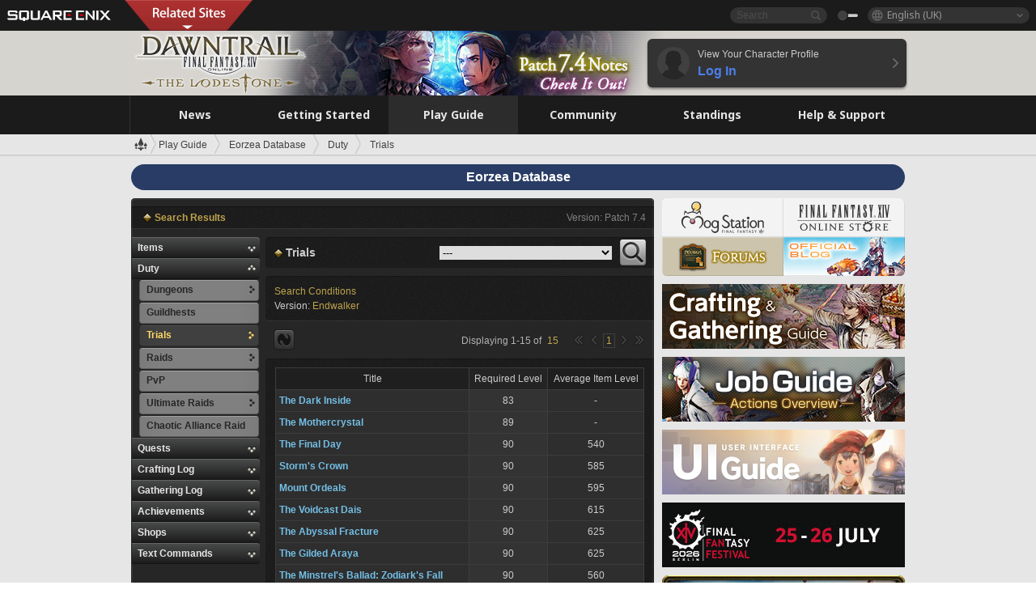

--- FILE ---
content_type: text/javascript
request_url: https://lds-img.finalfantasyxiv.com/h/v/F8BFKdu48ISOJKQqx_PxlIAeRI.js
body_size: 1950
content:
$(function() {
	var $form = $('#db_search_form');
	var base_action = $form.data('base_action');
	var $sys_db_search_patch = $form.find('.sys_db_search_patch');
	var $recipe_item_ui_category = $('.sys_db_search_category2_recipe select[name=item_ui_category]');
	var data_for_recipe = $recipe_item_ui_category.data('for_recipe');
	var $original_recipe_item_ui_category = $recipe_item_ui_category.clone();

	$('.detail_search').on('click', function() {
		$('.sys_detail_search_popup').toggle();
	});
	var $sys_advanced_search_wrapper = $('.sys_advanced_search_wrapper');
	$('.sys_content-header__btn__search').click(function(){
		$(this).toggleClass('db-content__header__btn--on');
		$sys_advanced_search_wrapper.slideToggle();
	});

	var $db_search_category = $('#db_search_category');
	$db_search_category.on('change', function() {
		var db_search_category = $db_search_category.val();
		if ( db_search_category === '' ) {
			$form.attr('action', base_action + '/search/');
		}
		else {
			$form.attr('action', base_action + db_search_category + '/');
		}
		$('.sys_db_search_advance').hide_and_disable();
		$('.sys_db_search_category2').hide_and_disable();
		$('.sys_db_search_category3').hide_and_disable();
		$('.sys_db_search_category4').hide_and_disable();
		$('.sys_db_search_category5').hide_and_disable();

		var $category2 = $('.sys_db_search_category2_' + db_search_category);
		$category2.show_and_enable();
		$category2.find('select').change();

		$sys_db_search_patch.show_and_enable();
	}).change();

	// item search
	$('.sys_db_search_category2_item select[name=category2]').on('change', function() {
		var db_search_category = $db_search_category.val();
		var $selected_option = $(this).find('option:selected');
		var category2 = $selected_option.val();
		if ( db_search_category === 'item' && category2 ) {
			var $item_category3;
			if ( $selected_option.data('is_equipment') ) {
				$item_category3 = $('.sys_db_search_advance_for_item_equipment select[name=category3]');
				$('.sys_db_search_advance_for_item_common').hide_and_disable();
				$('.sys_db_search_advance_for_item_equipment').show_and_enable();
			}
			else {
				$item_category3 = $('.sys_db_search_advance_for_item_common select[name=category3]');
				$('.sys_db_search_advance_for_item_equipment').hide_and_disable();
				$('.sys_db_search_advance_for_item_common').show_and_enable();
			}
			$item_category3.hide_and_disable();
			$item_category3.filter('[data-category2=' + category2 + ']').show_and_enable();
		}
		else {
			$('.sys_db_search_advance_for_item_common').hide_and_disable();
			$('.sys_db_search_advance_for_item_equipment').hide_and_disable();
		}
	}).change();

	// shop search
	$('.sys_db_search_category2_shop select[name=category2]').on('change', function() {
		var db_search_category = $db_search_category.val();
		category2 = $(this).val();
		$('.sys_db_search_advance_for_shop').hide_and_disable();

		if ( db_search_category === 'shop' && category2 ) {
			$('.sys_db_search_advance_for_shop_' + category2).show_and_enable();
		}
	}).change();

	// quest search
	// category2 change
	$('.sys_db_search_category2_quest select[name=category2]').on('change', function() {
		if ( $(this).is(':disabled') ) {
			return;
		}
		var db_search_category = $db_search_category.val();
		var $selected_option = $(this).find('option:selected');
		var category2 = $selected_option.val();
		$('.sys_db_search_category3_quest').hide_and_disable();
		$('.sys_db_search_advance_for_quest').hide_and_disable();

		if ( db_search_category === 'quest' && category2 ) {
			$('.sys_db_search_category3_quest').show_and_enable();
			var $category3 = $('.sys_db_search_category3_quest select[name=category3]');
			$category3.hide_and_disable();
			$category3.filter('[data-category2=' + category2 + ']').show_and_enable().change();
		}
	}).change();
	$('.sys_db_search_category3_quest select[name=category3]').on('change', function() {
		if ( $(this).is(':disabled') ) {
			return;
		}
		var db_search_category = $db_search_category.val();
		var $selected_option = $(this).find('option:selected');
		var category3 = $selected_option.val();
		$('.sys_db_search_advance_for_quest').hide_and_disable();

		if ( db_search_category === 'quest' && category3 ) {
			var $area;
			var $category4;
			if ( $selected_option.data('is_mainsub') ) {
				if ( $selected_option.data('is_area_quest') ) {
					$('.sys_db_search_advance_for_quest_category4').hide();
				}
				else {
					$('.sys_db_search_advance_for_quest_category4').show();
				}
				$('.sys_db_search_advance_for_quest_mainsub').show_and_enable();
				$area = $('.sys_db_search_advance_for_quest_mainsub select[name=area]');

				$area.hide_and_disable();
				$area.filter('[data-category3=' + category3 + ']').show_and_enable();

				$category4 = $('.sys_db_search_advance_for_quest_mainsub select[name=category4]');
			}
			else {
				$('.sys_db_search_advance_for_quest_other').show_and_enable();

				$place_name = $('.sys_db_search_advance_for_quest_other select[name=area]');
				$category4 = $('.sys_db_search_advance_for_quest_other select[name=category4]');
			}

			$category4.hide_and_disable();
			var $category4_select = $category4.filter('[data-category3=' + category3 + ']');
			if ( $category4_select.find('option').length > 1 ) {
				$category4_select.show_and_enable();
				$('.sys_db_search_advance_for_quest_category4').show();
			}
			else {
				$('.sys_db_search_advance_for_quest_category4').hide();
			}
		}
	}).change();

	// achievement search
	$('.sys_db_search_category2_achievement select[name=category2]').on('change', function() {
		var db_search_category = $db_search_category.val();
		var category2 = $(this).val();

		if ( db_search_category === 'achievement' && category2 ) {
			$('.sys_db_search_advance_for_achievement').show_and_enable();
			var $category3 = $('.sys_db_search_advance_for_achievement select[name=category3]');
			$category3.hide_and_disable();
			$category3.filter('[data-category2=' + category2 + ']').show_and_enable();
		}
		else {
			$('.sys_db_search_advance_for_achievement').hide_and_disable();
		}
	}).change();

	// recipe search
	$('.sys_db_search_category2_recipe select[name=category2]').on('change', function() {
		var db_search_category = $db_search_category.val();
		var category2 = $(this).val();
		$('.sys_db_search_category3_recipe').hide_and_disable();
		$('.sys_db_search_category4_recipe').hide_and_disable();
		$('.sys_db_search_category5_recipe').hide_and_disable();
		$('.sys_db_search_recipe_craft_lv').show_and_enable();
		if ( db_search_category === 'recipe' ) {

			if ( category2 ) {
				$('.sys_db_search_category3_recipe').show_and_enable();
				var $category3 = $('.sys_db_search_category3_recipe select[name=category3]');
				$category3.hide_and_disable();
				$category3.filter('[data-category2=' + category2 + ']').show_and_enable().change();
			}
			else {
				// アイテムカテゴリは全表示
				var original_val = $recipe_item_ui_category.val();
				$recipe_item_ui_category.find('option').remove();
				$original_recipe_item_ui_category.find('option').each(function() {
					var $this = $(this);
					$recipe_item_ui_category.append($this.clone());
				});
				$recipe_item_ui_category.val(original_val);
			}
		}
		else {
			$('.sys_db_search_advance_for_recipe').hide_and_disable();
		}
	}).change();
	$('.sys_db_search_category3_recipe select[name=category3]').on('change', function() {
		var db_search_category = $db_search_category.val();
		var category2 = $(this).data('category2');
		var category3 = $(this).val();

		if ( db_search_category === 'recipe' ) {
			var current_category2 = $('.sys_db_search_category2_recipe select[name=category2]:enabled').val();
			if ( current_category2 === '' || category2 != current_category2 ) {
				return;
			}
			$('.sys_db_search_category4_recipe').hide_and_disable();
			if ( category3 !== '' ) {
				var $category3 = $('.sys_db_search_category3_recipe select[name=category3]');
				$category3.filter('[data-category2!=' + category2 + ']').val('');
			}
			if ( category3 !== '' && category3.substr(0, 1) === 'c' ) {
				$('.sys_db_search_recipe_craft_lv').show_and_enable();
				$('.sys_db_search_category4_recipe').show_and_enable();
				var $category4 = $('.sys_db_search_category4_recipe select[name=category4]');
				$category4.hide_and_disable();
				$category4.filter('[data-category2=' + category2 + ']').filter('[data-category3=' + category3 + ']').show_and_enable().change();
			}
			else {
				if ( category3 !== '' ) {
					$('.sys_db_search_recipe_craft_lv').hide_and_disable();
					// アイテムカテゴリはcategory3でフィルタ
					var original_val = $recipe_item_ui_category.val();
					$recipe_item_ui_category.find('option').remove();
					$original_recipe_item_ui_category.find('option').each(function() {
						var $this = $(this);
						var value = $this.attr('value');
						if ( value === '' ) {
							$recipe_item_ui_category.append($this.clone());
						}
						else {
							var ui_category_key = parseInt(value);
							var by_ui_category = data_for_recipe[ui_category_key];
							var by_craft_type = by_ui_category["craft_type"];
							if ( by_craft_type[category2] && by_craft_type[category2]["category3"] ) {
								var category3s = by_craft_type[category2]["category3"];
								if ( $.inArray(category3, category3s) !== -1 ) {
									$recipe_item_ui_category.append($this.clone());
								}
							}
						}
					});
					$recipe_item_ui_category.val(original_val);
				}
				else {
					$('.sys_db_search_recipe_craft_lv').show_and_enable();
					if ( category2 !== '' ) {
						// アイテムカテゴリはcategory2でフィルタ
						var original_val = $recipe_item_ui_category.val();
						$recipe_item_ui_category.find('option').remove();
						$original_recipe_item_ui_category.find('option').each(function() {
							var $this = $(this);
							var value = $this.attr('value');
							if ( value === '' ) {
								$recipe_item_ui_category.append($this.clone());
							}
							else {
								var ui_category_key = parseInt(value);
								if ( data_for_recipe[ui_category_key] && data_for_recipe[ui_category_key].craft_types ) {
									var craft_types = data_for_recipe[ui_category_key].craft_types;
									if ( $.inArray(category2, craft_types) !== -1 ) {
										$recipe_item_ui_category.append($this.clone());
									}
								}
							}
						});
						$recipe_item_ui_category.val(original_val);
					}
				}
			}
		}
		else {
			$('.sys_db_search_advance_for_recipe').hide_and_disable();
		}
	}).change();
	$('.sys_db_search_category4_recipe select[name=category4]').on('change', function() {
		var db_search_category = $db_search_category.val();
		var category2 = $(this).data('category2');
		var category3 = $(this).data('category3');
		var category4 = $(this).val();
		if ( db_search_category !== 'recipe' ) {
			return;
		}
		var current_category2 = $('.sys_db_search_category2_recipe select[name=category2]:enabled').val();
		var current_category3 = $('.sys_db_search_category3_recipe select[name=category3]:enabled').val();
		if ( category2 != current_category2 || category3 != current_category3 ) {
			return;
		}
		$('.sys_db_search_category5_recipe').hide_and_disable();

		if ( category4 === '' ) {
			// アイテムカテゴリはcategory3でフィルタ
			var original_val = $recipe_item_ui_category.val();
			$recipe_item_ui_category.find('option').remove();
			$original_recipe_item_ui_category.find('option').each(function() {
				var $this = $(this);
				var value = $this.attr('value');
				if ( value === '' ) {
					$recipe_item_ui_category.append($this.clone());
				}
				else {
					var ui_category_key = parseInt(value);
					var by_ui_category = data_for_recipe[ui_category_key];
					var by_craft_type = by_ui_category["craft_type"];
					if ( by_craft_type[category2] && by_craft_type[category2]["category3"] ) {
						var category3s = by_craft_type[category2]["category3"];
						if ( $.inArray(category3, category3s) !== -1 ) {
							$recipe_item_ui_category.append($this.clone());
						}
					}
				}
			});
			$recipe_item_ui_category.val(original_val);
		}
		else {
			category4 = parseInt(category4);
			// アイテムカテゴリはcategory4でフィルタ
			var original_val = $recipe_item_ui_category.val();
			$recipe_item_ui_category.find('option').remove();
			$original_recipe_item_ui_category.find('option').each(function() {
				var $this = $(this);
				var value = $this.attr('value');
				if ( value === '' ) {
					$recipe_item_ui_category.append($this.clone());
				}
				else {
					var ui_category_key = parseInt(value);
					var by_ui_category = data_for_recipe[ui_category_key];
					var by_craft_type = by_ui_category["craft_type"];
					if ( by_craft_type[category2] && by_craft_type[category2]["category4"] ) {
						var category4s = by_craft_type[category2]["category4"];
						if ( $.inArray(category4, category4s) !== -1 ) {
							$recipe_item_ui_category.append($this.clone());
						}
					}
				}
			});
			$recipe_item_ui_category.val(original_val);

			var $category5 = $('.sys_db_search_category5_recipe select[name=category5]');
			var $target_category5 = $category5.filter('[data-category2=' + category2 + ']').filter('[data-category3=' + category3 + ']').filter('[data-category4=' + category4 + ']');
			if ( $target_category5.length == 0 ) {
				$('.sys_db_search_category5_recipe').hide_and_disable();
			}
			else {
				$('.sys_db_search_category5_recipe').show_and_enable();

				$category5.hide_and_disable();
				$target_category5.show_and_enable().change();
			}
		}

	}).change();

	// gathering search
	// category2 change
	$('.sys_db_search_category2_gathering select[name=category2]').on('change', function() {
		if ( $(this).is(':disabled') ) {
			return;
		}
		var db_search_category = $db_search_category.val();
		var $selected_option = $(this).find('option:selected');
		var category2 = $selected_option.val();
		$('.sys_db_search_category3_gathering').hide_and_disable();
		$('.sys_db_search_category4_gathering').hide_and_disable();
		$('.sys_db_search_category5_gathering').hide_and_disable();

		if ( db_search_category === 'gathering' && category2 ) {
			$('.sys_db_search_category3_gathering').show_and_enable();
			var $category3 = $('.sys_db_search_category3_gathering select[name=category3]');
			$category3.hide_and_disable();
			$category3.filter('[data-category2=' + category2 + ']').show_and_enable().change();
			$category3.filter('[data-category2!=' + category2 + ']').val('');
		}
	}).change();
	$('.sys_db_search_category3_gathering select[name=category3]').on('change', function() {
		if ( $(this).is(':disabled') ) {
			return;
		}
		var db_search_category = $db_search_category.val();
		var $selected_option = $(this).find('option:selected');
		var category3 = $selected_option.val();
		var category2 = $(this).data('category2');

		$('.sys_db_search_category4_gathering').hide_and_disable();
		$('.sys_db_search_category5_gathering').hide_and_disable();

		if ( db_search_category === 'gathering' && category3 ) {
			var $category4 = $('.sys_db_search_category4_gathering select[name=category4]');
			var $target_category4 = $category4.filter('[data-category2=' + category2 + ']').filter('[data-category3=' + category3 + ']');
			if ( $target_category4.length == 0 ) {
				$('.sys_db_search_category4_gathering').hide_and_disable();
			}
			else {
				$('.sys_db_search_category4_gathering').show_and_enable();

				$category4.hide_and_disable();
				$target_category4.show_and_enable().change();
			}
		}
	}).change();
	$('.sys_db_search_category4_gathering select[name=category4]').on('change', function() {
		if ( $(this).is(':disabled') ) {
			return;
		}
		var db_search_category = $db_search_category.val();
		var $selected_option = $(this).find('option:selected');
		var category4 = $selected_option.val();
		var category2 = $(this).data('category2');
		var category3 = $(this).data('category3');

		$('.sys_db_search_category5_gathering').hide_and_disable();
		if ( db_search_category === 'gathering' && category4 ) {
			var $category5 = $('.sys_db_search_category5_gathering select[name=category5]');
			var $target_category5 = $category5.filter('[data-category2=' + category2 + ']').filter('[data-category3=' + category3 + ']').filter('[data-category4=' + category4 + ']');
			if ( $target_category5.length == 0 ) {
				$('.sys_db_search_category5_gathering').hide_and_disable();
			}
			else {
				$('.sys_db_search_category5_gathering').show_and_enable();

				$category5.hide_and_disable();
				$target_category5.show_and_enable().change();
			}
		}
	}).change();
});
